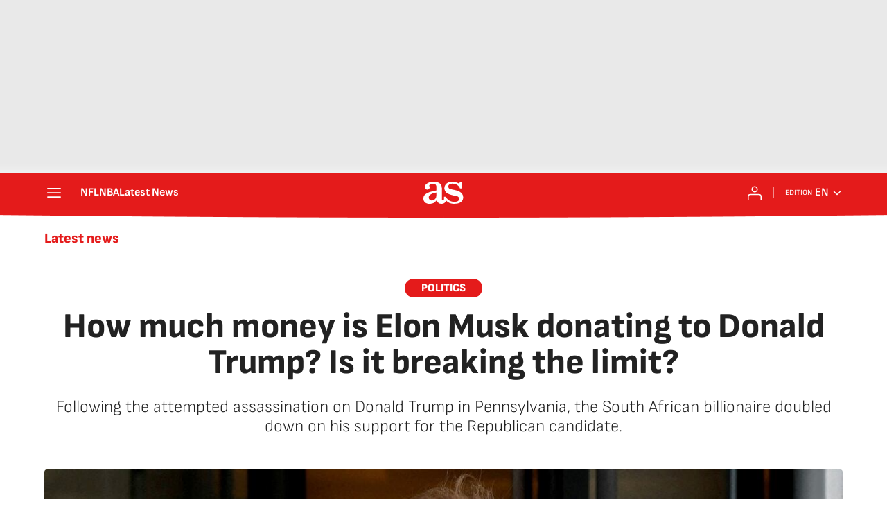

--- FILE ---
content_type: application/x-javascript;charset=utf-8
request_url: https://smetrics.as.com/id?d_visid_ver=5.4.0&d_fieldgroup=A&mcorgid=2387401053DB208C0A490D4C%40AdobeOrg&mid=08926399855241173258460569055494938588&ts=1768528362998
body_size: -37
content:
{"mid":"08926399855241173258460569055494938588"}